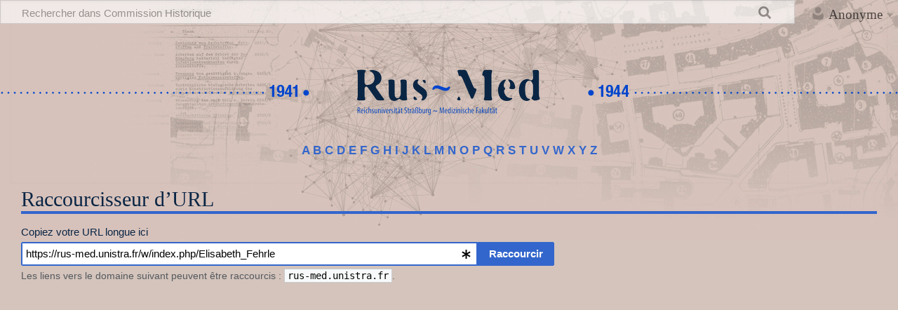

--- FILE ---
content_type: text/html; charset=UTF-8
request_url: https://rus-med.unistra.fr/w/index.php?title=Sp%C3%A9cial:UrlShortener&url=https%3A%2F%2Frus-med.unistra.fr%2Fw%2Findex.php%2FElisabeth_Fehrle
body_size: 20946
content:
<!DOCTYPE html>
<html class="client-nojs" lang="fr" dir="ltr">
<head>
<meta charset="UTF-8"/>
<title>Raccourcisseur d’URL — Commission Historique</title>
<script>document.documentElement.className="client-js";RLCONF={"wgBreakFrames":!1,"wgSeparatorTransformTable":[",\t."," \t,"],"wgDigitTransformTable":["",""],"wgDefaultDateFormat":"dmy","wgMonthNames":["","janvier","février","mars","avril","mai","juin","juillet","août","septembre","octobre","novembre","décembre"],"wgRequestId":"c799f04e81ae2d0a250741b4","wgCSPNonce":!1,"wgCanonicalNamespace":"Special","wgCanonicalSpecialPageName":"UrlShortener","wgNamespaceNumber":-1,"wgPageName":"Spécial:UrlShortener","wgTitle":"UrlShortener","wgCurRevisionId":0,"wgRevisionId":0,"wgArticleId":0,"wgIsArticle":!1,"wgIsRedirect":!1,"wgAction":"view","wgUserName":null,"wgUserGroups":["*"],"wgCategories":[],"wgPageContentLanguage":"fr","wgPageContentModel":"wikitext","wgRelevantPageName":"Spécial:UrlShortener","wgRelevantArticleId":0,"wgIsProbablyEditable":!1,"wgRelevantPageIsProbablyEditable":!1,"wgPageFormsTargetName":null,"wgPageFormsAutocompleteValues":[],
"wgPageFormsAutocompleteOnAllChars":!1,"wgPageFormsFieldProperties":[],"wgPageFormsCargoFields":[],"wgPageFormsDependentFields":[],"wgPageFormsCalendarValues":[],"wgPageFormsCalendarParams":[],"wgPageFormsCalendarHTML":null,"wgPageFormsGridValues":[],"wgPageFormsGridParams":[],"wgPageFormsContLangYes":null,"wgPageFormsContLangNo":null,"wgPageFormsContLangMonths":[],"wgPageFormsHeightForMinimizingInstances":800,"wgPageFormsShowOnSelect":[],"wgPageFormsScriptPath":"/w/extensions/PageForms","edgValues":null,"wgPageFormsEDSettings":null,"wgAmericanDates":!1,"wgCargoDefaultQueryLimit":100,"wgCargoMapClusteringMinimum":80,"wgCargoMonthNames":["janvier","février","mars","avril","mai","juin","juillet","août","septembre","octobre","novembre","décembre"],"wgCargoMonthNamesShort":["janv.","fév.","mars","avr.","mai","juin","juill.","août","sept.","oct.","nov.","déc."],"wgCargoWeekDays":["dimanche","lundi","mardi","mercredi","jeudi","vendredi","samedi"],"wgCargoWeekDaysShort":["dim.",
"lun.","mar.","mer.","jeu.","ven.","sam."],"egMapsScriptPath":"/w/extensions/Maps/","egMapsDebugJS":!1,"egMapsAvailableServices":["leaflet","googlemaps3"],"egMapsLeafletLayersApiKeys":{"MapBox":"","MapQuestOpen":"","Thunderforest":"","GeoportailFrance":""},"wgULSAcceptLanguageList":[],"wgULSCurrentAutonym":"français","wgUrlShortenerAllowedDomains":"^.*$","wgUrlShortenerAllowArbitraryPorts":!1,"wgULSPosition":"personal","wgULSisCompactLinksEnabled":!0};RLSTATE={"site.styles":"ready","noscript":"ready","user.styles":"ready","user":"ready","user.options":"loading","mediawiki.helplink":"ready","oojs-ui-core.styles":"ready","oojs-ui.styles.indicators":"ready","mediawiki.widgets.styles":"ready","oojs-ui-core.icons":"ready","mediawiki.htmlform.ooui.styles":"ready","mediawiki.htmlform.styles":"ready","skins.timeless":"ready","ext.uls.pt":"ready"};RLPAGEMODULES=["ext.urlShortener.special","mediawiki.htmlform","site","mediawiki.page.ready","skins.timeless.js","ext.SimpleTooltip",
"ext.urlShortener.toolbar","ext.InteractiveTimeline.loader","ext.uls.compactlinks","ext.uls.interface"];</script>
<script>(RLQ=window.RLQ||[]).push(function(){mw.loader.implement("user.options@1hzgi",function($,jQuery,require,module){/*@nomin*/mw.user.tokens.set({"patrolToken":"+\\","watchToken":"+\\","csrfToken":"+\\"});mw.user.options.set({"variant":"fr"});
});});</script>
<link rel="stylesheet" href="/w/load.php?lang=fr&amp;modules=ext.uls.pt%7Cmediawiki.helplink%7Cmediawiki.htmlform.ooui.styles%7Cmediawiki.htmlform.styles%7Cmediawiki.widgets.styles%7Coojs-ui-core.icons%2Cstyles%7Coojs-ui.styles.indicators%7Cskins.timeless&amp;only=styles&amp;skin=timeless"/>
<script async="" src="/w/load.php?lang=fr&amp;modules=startup&amp;only=scripts&amp;raw=1&amp;skin=timeless"></script>
<!--[if IE]><link rel="stylesheet" href="/resources/IE9fixes.css" media="screen"/><![endif]-->
<meta name="ResourceLoaderDynamicStyles" content=""/>
<link rel="stylesheet" href="/w/load.php?lang=fr&amp;modules=site.styles&amp;only=styles&amp;skin=timeless"/>
<meta name="generator" content="MediaWiki 1.37.1"/>
<meta name="robots" content="noindex,nofollow"/>
<meta name="format-detection" content="telephone=no"/>
<meta name="viewport" content="width=device-width, initial-scale=1.0, user-scalable=yes, minimum-scale=0.25, maximum-scale=5.0"/>
<link rel="shortcut icon" href="/favicon.ico"/>
<link rel="search" type="application/opensearchdescription+xml" href="/w/opensearch_desc.php" title="Commission Historique (fr)"/>
<link rel="EditURI" type="application/rsd+xml" href="https://rus-med.unistra.fr/w/api.php?action=rsd"/>
<link rel="alternate" type="application/atom+xml" title="Flux Atom de Commission Historique" href="/w/index.php?title=Sp%C3%A9cial:Modifications_r%C3%A9centes&amp;feed=atom"/>

			<link rel="stylesheet" type="text/css" href="https://cdnjs.cloudflare.com/ajax/libs/vis/4.21.0/vis.min.css">
			<script type="text/javascript" src="https://cdnjs.cloudflare.com/ajax/libs/vis/4.21.0/vis.min.js"></script>
		
</head>
<body class="mediawiki ltr sitedir-ltr mw-hide-empty-elt ns--1 ns-special mw-special-UrlShortener page-Spécial_UrlShortener rootpage-Spécial_UrlShortener skin-timeless action-view skin--responsive"><div id="mw-wrapper"><div id="mw-header-container" class="ts-container"><div id="mw-header" class="ts-inner"><div id="user-tools"><div id="personal"><h2><span>Anonyme</span></h2><div id="personal-inner" class="dropdown"><div role="navigation" class="mw-portlet" id="p-personal" title="Menu utilisateur" aria-labelledby="p-personal-label"><h3 id="p-personal-label" lang="fr" dir="ltr">Non connecté(e)</h3><div class="mw-portlet-body"><ul lang="fr" dir="ltr"><li id="pt-uls" class="mw-list-item active"><a class="uls-trigger" href="#"><span>français</span></a></li><li id="pt-login" class="mw-list-item"><a href="/w/index.php?title=Sp%C3%A9cial:Connexion&amp;returnto=Sp%C3%A9cial%3AUrlShortener&amp;returntoquery=url%3Dhttps%253A%252F%252Frus-med.unistra.fr%252Fw%252Findex.php%252FElisabeth_Fehrle" title="Nous vous encourageons à vous connecter ; ce n’est cependant pas obligatoire. [o]" accesskey="o"><span>Se connecter</span></a></li></ul></div></div></div></div></div><div id="p-logo-text" class="mw-portlet" role="banner"><a id="p-banner" class="mw-wiki-title long" href="/w/index.php/Accueil">Commission Historique</a></div><div class="mw-portlet" id="p-search"><h3 lang="fr" dir="ltr"><label for="searchInput">Rechercher</label></h3><form action="/w/index.php" id="searchform"><div id="simpleSearch"><div id="searchInput-container"><input type="search" name="search" placeholder="Rechercher dans Commission Historique" autocapitalize="sentences" title="Rechercher dans Commission Historique [f]" accesskey="f" id="searchInput"/></div><input type="hidden" value="Spécial:Recherche" name="title"/><input type="submit" name="fulltext" value="Rechercher" title="Rechercher les pages comportant ce texte." id="mw-searchButton" class="searchButton mw-fallbackSearchButton"/><input type="submit" name="go" value="Lire" title="Accédez à une page du même nom si elle existe" id="searchButton" class="searchButton"/></div></form></div></div><div class="visualClear"></div></div><div id="mw-header-hack" class="color-bar"><div class="color-middle-container"><div class="color-middle"></div></div><div class="color-left"></div><div class="color-right"></div></div><div id="mw-header-nav-hack"><div class="color-bar"><div class="color-middle-container"><div class="color-middle"></div></div><div class="color-left"></div><div class="color-right"></div></div></div><div id="menus-cover"></div><div id="mw-content-container" class="ts-container"><div id="mw-content-block" class="ts-inner"><div id="mw-content-wrapper"><div id="mw-content"><div id="content" class="mw-body" role="main"><div id="siteNotice"><div id="localNotice" lang="fr" dir="ltr"><div id="banniere_accueil">
   <div class="chronoLeft"><a href="/w/index.php/Accueil" title="Accueil"><img alt="Chronos chronos left.png" src="/w/images/4/40/Chronos_chronos_left.png" decoding="async" width="840" height="91" /></a></div>
   <div class="logoCenter"><a href="/w/index.php/Accueil" title="Accueil"><img alt="Rusmed logo color.png" src="/w/images/1/1c/Rusmed_logo_color.png" decoding="async" width="288" height="91" /></a></div>
   <div class="chronoRight"><a href="/w/index.php/Accueil" title="Accueil"><img alt="Chronos chronos right.png" src="/w/images/a/a1/Chronos_chronos_right.png" decoding="async" width="840" height="91" /></a></div>
</div>
<p><big><b><a href="/w/index.php/MediaWiki:A" title="MediaWiki:A">A</a> <a href="/w/index.php/MediaWiki:B" title="MediaWiki:B">B</a> <a href="/w/index.php/MediaWiki:C" title="MediaWiki:C">C</a> <a href="/w/index.php/MediaWiki:D" title="MediaWiki:D">D</a> <a href="/w/index.php/MediaWiki:E" title="MediaWiki:E">E</a> <a href="/w/index.php/MediaWiki:F" title="MediaWiki:F">F</a> <a href="/w/index.php/MediaWiki:G" title="MediaWiki:G">G</a> <a href="/w/index.php/MediaWiki:H" title="MediaWiki:H">H</a> <a href="/w/index.php/MediaWiki:I" title="MediaWiki:I">I</a> <a href="/w/index.php/MediaWiki:J" title="MediaWiki:J">J</a> <a href="/w/index.php/MediaWiki:K" title="MediaWiki:K">K</a> <a href="/w/index.php/MediaWiki:L" title="MediaWiki:L">L</a> <a href="/w/index.php/MediaWiki:M" title="MediaWiki:M">M</a> <a href="/w/index.php/MediaWiki:N" title="MediaWiki:N">N</a> <a href="/w/index.php/MediaWiki:O" title="MediaWiki:O">O</a> <a href="/w/index.php/MediaWiki:P" title="MediaWiki:P">P</a> <a href="/w/index.php/MediaWiki:Q" title="MediaWiki:Q">Q</a> <a href="/w/index.php/MediaWiki:R" title="MediaWiki:R">R</a> <a href="/w/index.php/MediaWiki:S" title="MediaWiki:S">S</a> <a href="/w/index.php/MediaWiki:T" title="MediaWiki:T">T</a> <a href="/w/index.php/MediaWiki:U" title="MediaWiki:U">U</a> <a href="/w/index.php/MediaWiki:V" title="MediaWiki:V">V</a> <a href="/w/index.php/MediaWiki:W" title="MediaWiki:W">W</a> <a href="/w/index.php/MediaWiki:X" title="MediaWiki:X">X</a> <a href="/w/index.php/MediaWiki:Y" title="MediaWiki:Y">Y</a> <a href="/w/index.php/MediaWiki:Z" title="MediaWiki:Z">Z</a></b></big>
</p></div></div><div class="mw-indicators">
<div id="mw-indicator-mw-helplink" class="mw-indicator"><a href="https://www.mediawiki.org/wiki/Special:MyLanguage/Help:UrlShortener" target="_blank" class="mw-helplink">Aide</a></div>
</div>
<h1 id="firstHeading" class="firstHeading">Raccourcisseur d’URL</h1><div id="bodyContentOuter"><div id="siteSub">De Commission Historique</div><div id="mw-page-header-links"><div role="navigation" class="mw-portlet emptyPortlet tools-inline" id="p-namespaces" aria-labelledby="p-namespaces-label"><h3 id="p-namespaces-label" lang="fr" dir="ltr">Espaces de noms</h3><div class="mw-portlet-body"><ul lang="fr" dir="ltr"></ul></div></div><div role="navigation" class="mw-portlet tools-inline" id="p-more" aria-labelledby="p-more-label"><h3 id="p-more-label" lang="fr" dir="ltr">Plus</h3><div class="mw-portlet-body"><ul lang="fr" dir="ltr"><li id="ca-more" class="dropdown-toggle mw-list-item"><span>Plus</span></li></ul></div></div><div role="navigation" class="mw-portlet emptyPortlet tools-inline" id="p-views" aria-labelledby="p-views-label"><h3 id="p-views-label" lang="fr" dir="ltr">Actions de la page</h3><div class="mw-portlet-body"><ul lang="fr" dir="ltr"></ul></div></div></div><div class="visualClear"></div><div id="bodyContent"><div id="contentSub"></div><div id="mw-content-text" class="mw-body-content"><div class='mw-htmlform-ooui-wrapper oo-ui-layout oo-ui-panelLayout'><form action='/w/index.php/Sp%C3%A9cial:UrlShortener' method='post' enctype='application/x-www-form-urlencoded' class='mw-htmlform mw-htmlform-ooui oo-ui-layout oo-ui-formLayout'><div id='ooui-php-2' class='mw-htmlform-field-HTMLTextFieldWithButton  oo-ui-layout oo-ui-labelElement oo-ui-fieldLayout oo-ui-fieldLayout-align-top oo-ui-actionFieldLayout' data-ooui='{"_":"mw.htmlform.ActionFieldLayout","buttonWidget":{"tag":"mw-urlshortener-submit"},"fieldWidget":{"tag":"mw-urlshortener-url-input"},"align":"top","help":{"html":"Les liens vers le domaine suivant peuvent \u00eatre raccourcis&amp;#160;: &lt;code&gt;rus-med.unistra.fr&lt;\/code&gt;."},"helpInline":true,"$overlay":true,"label":{"html":"Copiez votre URL longue ici"},"classes":["mw-htmlform-field-HTMLTextFieldWithButton",""]}'><div class='oo-ui-fieldLayout-body'><span class='oo-ui-fieldLayout-header'><label for='ooui-php-1' class='oo-ui-labelElement-label'>Copiez votre URL longue ici</label></span><div class='oo-ui-fieldLayout-field'><div class='oo-ui-actionFieldLayout-input'><div id='mw-urlshortener-url-input' aria-disabled='false' class='oo-ui-widget oo-ui-widget-enabled oo-ui-inputWidget oo-ui-indicatorElement oo-ui-textInputWidget oo-ui-textInputWidget-type-url oo-ui-textInputWidget-php' data-ooui='{"_":"OO.ui.TextInputWidget","type":"url","placeholder":"URL","autofocus":true,"name":"url","value":"https:\/\/rus-med.unistra.fr\/w\/index.php\/Elisabeth_Fehrle","inputId":"ooui-php-1","indicator":"required","required":true}'><input type='url' tabindex='0' aria-disabled='false' name='url' value='https://rus-med.unistra.fr/w/index.php/Elisabeth_Fehrle' required='' aria-required='true' placeholder='URL' autofocus='autofocus' id='ooui-php-1' class='oo-ui-inputWidget-input' /><span class='oo-ui-iconElement-icon oo-ui-iconElement-noIcon'></span><span class='oo-ui-indicatorElement-indicator oo-ui-indicator-required'></span></div></div><span class='oo-ui-actionFieldLayout-button'><span id='mw-urlshortener-submit' aria-disabled='false' class='oo-ui-widget oo-ui-widget-enabled oo-ui-inputWidget oo-ui-buttonElement oo-ui-buttonElement-framed oo-ui-labelElement oo-ui-flaggedElement-primary oo-ui-flaggedElement-progressive oo-ui-buttonInputWidget' data-ooui='{"_":"OO.ui.ButtonInputWidget","type":"submit","name":"","value":"Raccourcir","label":"Raccourcir","flags":["primary","progressive"]}'><button type='submit' tabindex='0' aria-disabled='false' name='' value='Raccourcir' class='oo-ui-inputWidget-input oo-ui-buttonElement-button'><span class='oo-ui-iconElement-icon oo-ui-iconElement-noIcon oo-ui-image-invert'></span><span class='oo-ui-labelElement-label'>Raccourcir</span><span class='oo-ui-indicatorElement-indicator oo-ui-indicatorElement-noIndicator oo-ui-image-invert'></span></button></span></span></div><label aria-disabled='false' for='ooui-php-1' class='oo-ui-inline-help oo-ui-widget oo-ui-widget-enabled oo-ui-labelElement-label oo-ui-labelElement oo-ui-labelWidget'>Les liens vers le domaine suivant peuvent être raccourcis&#160;: <code>rus-med.unistra.fr</code>.</label></div></div><input id="wpEditToken" type="hidden" value="+\" name="wpEditToken"/>
<input type="hidden" value="Spécial:UrlShortener" name="title"/>
<input name="redirectparams" type="hidden" value="url=https%3A%2F%2Frus-med.unistra.fr%2Fw%2Findex.php%2FElisabeth_Fehrle"/>
</form></div></div><div class="printfooter">
Récupérée de «&#160;<a dir="ltr" href="https://rus-med.unistra.fr/w/index.php/Spécial:UrlShortener">https://rus-med.unistra.fr/w/index.php/Spécial:UrlShortener</a>&#160;»</div>
<div class="visualClear"></div></div></div></div></div><div id="content-bottom-stuff"><div id="catlinks" class="catlinks catlinks-allhidden" data-mw="interface"></div></div></div><div id="mw-site-navigation"><div id="p-logo" class="mw-portlet" role="banner"><a class="mw-wiki-logo fallback" href="/w/index.php/Accueil" title="Visiter la page d’accueil"></a></div><div id="site-navigation" class="sidebar-chunk"><h2><span>Navigation</span></h2><div class="sidebar-inner"><div role="navigation" class="mw-portlet" id="p-navigation" aria-labelledby="p-navigation-label"><h3 id="p-navigation-label" lang="fr" dir="ltr">Navigation</h3><div class="mw-portlet-body"><ul lang="fr" dir="ltr"><li id="n-mainpage-description" class="mw-list-item"><a href="/w/index.php/Accueil" title="Accueil général [z]" accesskey="z"><span>Accueil</span></a></li><li id="n-recentchanges" class="mw-list-item"><a href="/w/index.php/Sp%C3%A9cial:Modifications_r%C3%A9centes" title="Liste des modifications récentes sur le wiki [r]" accesskey="r"><span>Modifications récentes</span></a></li><li id="n-randompage" class="mw-list-item"><a href="/w/index.php/Sp%C3%A9cial:Page_au_hasard" title="Afficher une page au hasard [x]" accesskey="x"><span>Page au hasard</span></a></li><li id="n-help" class="mw-list-item"><a href="/w/index.php/Aide:Accueil/fr" title="Accès à l’aide"><span>Aide</span></a></li><li id="n-Glossaire" class="mw-list-item"><a href="/w/index.php/def:Glossaire_general"><span>Glossaire</span></a></li><li id="n-Forms" class="mw-list-item"><a href="/w/index.php/Sp%C3%A9cial:Forms"><span>Formulaires</span></a></li><li id="n-Personnes" class="mw-list-item"><a href="/w/index.php/Cat%C3%A9gorie:Personnes"><span>Personnes</span></a></li><li id="n-Institutions" class="mw-list-item"><a href="/w/index.php/Cat%C3%A9gorie:Institutions"><span>Institutions</span></a></li><li id="n-Actions" class="mw-list-item"><a href="/w/index.php/Cat%C3%A9gorie:Actions"><span>Actions</span></a></li><li id="n-Concepts" class="mw-list-item"><a href="/w/index.php/Cat%C3%A9gorie:Concepts"><span>Concepts</span></a></li><li id="n-Short-URL" class="mw-list-item"><a href="/w/index.php/Sp%C3%A9cial:UrlShortener"><span>Short URL</span></a></li></ul></div></div></div></div><div id="site-tools" class="sidebar-chunk"><h2><span>Outils wiki</span></h2><div class="sidebar-inner"><div role="navigation" class="mw-portlet" id="p-tb" aria-labelledby="p-tb-label"><h3 id="p-tb-label" lang="fr" dir="ltr">Outils wiki</h3><div class="mw-portlet-body"><ul lang="fr" dir="ltr"><li id="t-specialpages" class="mw-list-item"><a href="/w/index.php/Sp%C3%A9cial:Pages_sp%C3%A9ciales" title="Liste de toutes les pages spéciales [q]" accesskey="q"><span>Pages spéciales</span></a></li></ul></div></div></div></div></div><div id="mw-related-navigation"><div id="page-tools" class="sidebar-chunk"><h2><span>Outils de la page</span></h2><div class="sidebar-inner"><div role="navigation" class="mw-portlet emptyPortlet" id="p-cactions" title="Plus d’options" aria-labelledby="p-cactions-label"><h3 id="p-cactions-label" lang="fr" dir="ltr">Outils de la page</h3><div class="mw-portlet-body"><ul lang="fr" dir="ltr"></ul></div></div><div role="navigation" class="mw-portlet emptyPortlet" id="p-userpagetools" aria-labelledby="p-userpagetools-label"><h3 id="p-userpagetools-label" lang="fr" dir="ltr">Outils de la page utilisateur</h3><div class="mw-portlet-body"><ul lang="fr" dir="ltr"></ul></div></div><div role="navigation" class="mw-portlet" id="p-pagemisc" aria-labelledby="p-pagemisc-label"><h3 id="p-pagemisc-label" lang="fr" dir="ltr">Plus</h3><div class="mw-portlet-body"><ul lang="fr" dir="ltr"><li id="ca-nstab-special" class="selected mw-list-item"><a href="/w/index.php?title=Sp%C3%A9cial:UrlShortener&amp;url=https%3A%2F%2Frus-med.unistra.fr%2Fw%2Findex.php%2FElisabeth_Fehrle" title="Ceci est une page spéciale, et elle ne peut pas être modifiée."><span>Page spéciale</span></a></li><li id="t-print" class="mw-list-item"><a href="javascript:print();" rel="alternate" title="Version imprimable de cette page [p]" accesskey="p"><span>Version imprimable</span></a></li></ul></div></div></div></div></div><div class="visualClear"></div></div></div><div id="mw-footer-container" class="mw-footer-container ts-container"><div id="mw-footer" class="mw-footer ts-inner" role="contentinfo" lang="fr" dir="ltr"><ul id="footer-icons"><li id="footer-poweredbyico" class="footer-icons"><a href="https://www.mediawiki.org/"><img src="/w/resources/assets/poweredby_mediawiki_88x31.png" alt="Powered by MediaWiki" srcset="/w/resources/assets/poweredby_mediawiki_132x47.png 1.5x, /w/resources/assets/poweredby_mediawiki_176x62.png 2x" width="88" height="31" loading="lazy"/></a></li></ul><div id="footer-list"><ul id="footer-places"><li id="footer-places-privacy"><a href="/w/index.php/Rus-med:Politique_de_confidentialit%C3%A9" title="Rus-med:Politique de confidentialité">Politique de confidentialité</a></li><li id="footer-places-about"><a href="/w/index.php/Rus-med:%C3%80_propos_de" title="Rus-med:À propos de">À propos de Commission Historique</a></li><li id="footer-places-disclaimer"><a href="/w/index.php/Rus-med:Avertissements_g%C3%A9n%C3%A9raux" title="Rus-med:Avertissements généraux">Avertissements</a></li></ul></div><div class="visualClear"></div></div></div></div><script>(RLQ=window.RLQ||[]).push(function(){mw.log.warn("This page is using the deprecated ResourceLoader module \"skins.timeless\".\n[1.37] The use of the `content-thumbnails` feature with ResourceLoaderSkinModule is deprecated. Use `content-media` instead. More information can be found at [[mw:Manual:ResourceLoaderSkinModule]]. ");});</script><script>(RLQ=window.RLQ||[]).push(function(){mw.config.set({"wgBackendResponseTime":708});});</script></body></html>